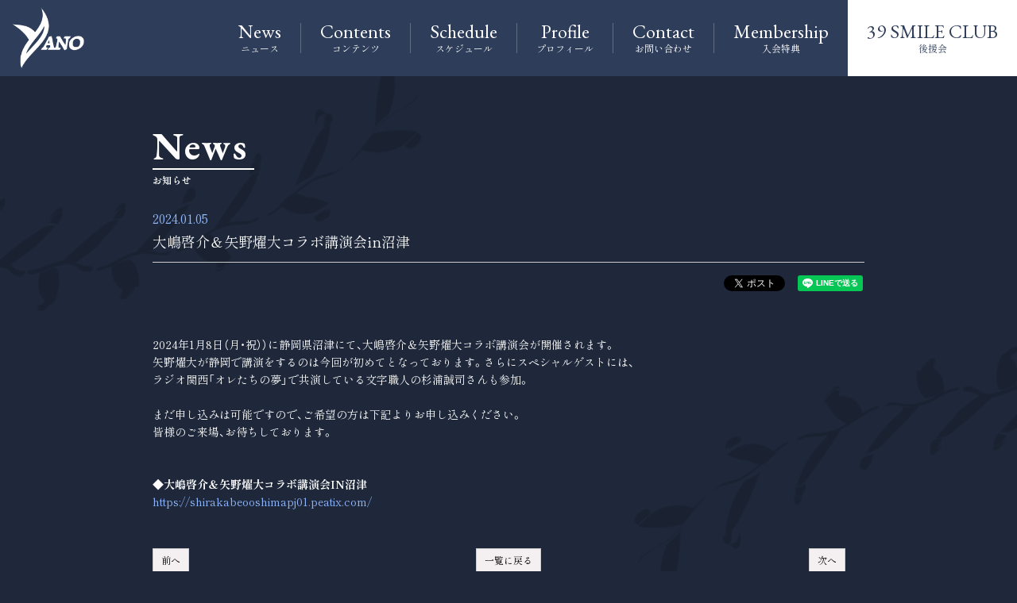

--- FILE ---
content_type: text/html; charset=utf-8
request_url: https://yano39-88.jp/contents/704011
body_size: 6724
content:
<!DOCTYPE html>
<html lang="ja" >
	<head prefix="og: http://ogp.me/ns# fb: http://ogp.me/ns/fb#">
		<meta charset="utf-8">
		<title>大嶋啓介＆矢野燿大コラボ講演会in沼津 | 矢野燿大オフィシャルサイト</title>
		<meta name="pinterest" content="nopin" description="申し訳ございません。ピンを保存することはお断りしております。" />
		<meta name="description" content="阪神タイガース監督矢野燿大ファンサイト!矢野燿大の活動予定や写真の掲載、本人のブログなど、ファンの皆様に楽しんでいただけるコンテンツが盛りだくさんです。">
		<meta name="keywords" content="阪神タイガース監督,阪神監督,野球,阪神,阪神矢野,矢野燿大監督,キャッチャー,背番号88,yano,阪神タイガース,タイガース,虎ファン,阪神優勝,矢野燿大FAN SITE,ウル虎の夏,虎テレ,矢野燿大twitter,矢野燿大オフィシャルブログ,矢野燿大物語">
		<meta name="viewport" content="width=device-width, initial-scale=1.0, minimum-scale=1.0, maximum-scale=5.0">
		<meta content="authenticity_token" name="csrf-param" />
<meta content="zBd0ysJctYrsIRbw9zItabiy0CQ1ehS1WYH4wb1zGyM=" name="csrf-token" />
		<link href="/assets/yanoakihiro/app/favicon-8459ee51fd5da6fe36136c7ccda91f65.png" rel="shortcut icon" type="image/vnd.microsoft.icon" />
		<link href="/assets/yanoakihiro/app/application-216ae81d7e211355031ad3225d84823b.css" media="all" rel="stylesheet" type="text/css" />
		  <script async src="https://www.googletagmanager.com/gtag/js?id=G-M83LHPLDEW"></script>
  <script>
    window.dataLayer = window.dataLayer || [];
    function gtag(){dataLayer.push(arguments);}
    gtag('js', new Date());

    gtag('config', 'G-M83LHPLDEW');
    gtag('event', 'custom_dimension', {
      'dimension': 'non_member',
      'send_to': 'G-M83LHPLDEW',
    });
  </script>

		<link rel="apple-touch-icon-precomposed" href="https://yano39-88.jp/assets/yanoakihiro/app/apple-touch-icon.png" type="image/png" />
		<link rel="apple-touch-icon" href="https://yano39-88.jp/assets/yanoakihiro/app/apple-touch-icon.png" />
		<meta property="og:site_name" content="矢野燿大オフィシャルサイト">
<meta property="og:locale" content="ja_JP">
<meta name="twitter:card" content="summary_large_image">
<meta name="twitter:domain" content="yano39-88.jp">
	<meta property="fb:app_id" content="1353369935180205">
	<meta property="og:type" content="article">
	<meta property="og:url" content="https://yano39-88.jp/contents/704011">
	<meta name="twitter:url" content="https://yano39-88.jp/contents/704011">
		<meta property="og:title" content="大嶋啓介＆矢野燿大コラボ講演会in沼津">
		<meta name="twitter:title" content="大嶋啓介＆矢野燿大コラボ講演会in沼津">
			<meta property="og:description" content="2024年1月8日（月・祝））に静岡県沼津にて、大嶋啓介＆矢野燿大コラボ講演会が開催されます。矢野燿大が静岡で講演をするのは今回が初めてとなっております。さらにスペシャルゲストには、ラジオ関西「オレたちの夢」で共演している文字職人の杉浦誠司さんも参加。まだ申し込みは可能です...">
			<meta name="twitter:description" content="2024年1月8日（月・祝））に静岡県沼津にて、大嶋啓介＆矢野燿大コラボ講演会が開催されます。矢野燿大が静岡で講演をするのは今回が初めてとなっております。さらにスペシャルゲストには、ラジオ関西「オレたちの夢」で共演している文字職人の杉浦誠司さんも参加。まだ申し込みは可能です...">
				<meta property="og:image" content="https://yano39-88.jp/s3/skiyaki/uploads/ckeditor/pictures/579625/content_400494685_886657386403153_2576118745323263824_n.jpg">
				<meta name="twitter:image" content="https://yano39-88.jp/s3/skiyaki/uploads/ckeditor/pictures/579625/content_400494685_886657386403153_2576118745323263824_n.jpg">


		
		
<link rel="preload" as="script" href="https://www.googletagmanager.com/gtm.js?id=GTM-5DMD828">
<script>(function(w,d,s,l,i){w[l]=w[l]||[];w[l].push({'gtm.start':
new Date().getTime(),event:'gtm.js'});var f=d.getElementsByTagName(s)[0],
j=d.createElement(s),dl=l!='dataLayer'?'&l='+l:'';j.async=true;j.src=
'https://www.googletagmanager.com/gtm.js?id='+i+dl;f.parentNode.insertBefore(j,f);
})(window,document,'script','dataLayer','GTM-5DMD828');</script>
	</head>

	<body id="contents" class="contents show  page-fadeout">
			<script src="https://www.google.com/recaptcha/api.js" type="text/javascript"></script>
		
<noscript><iframe src="https://www.googletagmanager.com/ns.html?id=GTM-5DMD828" height="0" width="0" style="display:none;visibility:hidden"></iframe></noscript>


		<header id="header" class="header">
	<h1 class="headerLogo">
		<a href="/">
					<img alt="YANO" src="https://yano39-88.jp/s3/skiyaki/uploads/link/image/40493/site_logo.png" />

			<span>
				大嶋啓介＆矢野燿大コラボ講演会in沼津 | 矢野燿大オフィシャルサイト
			</span>
</a>	</h1>
	<div class="menuBtn js-menuBtn visible-xs">
		<span class="menuBtn_bar"></span>
		<span class="menuBtn_bar"></span>
		<span class="menuBtn_bar"></span>
	</div>
	<div class="header_menu hidden-xs">
			<ul class="list-unstyled fc-menu-list">
			<li class="fc-menu-item">
				<a href="/contents/news">
					<p>News</p>
					<span>ニュース</span>
</a>			</li>
			<li class="fc-menu-item">
				<a href="/updates">
					<p>Contents</p>
					<span>コンテンツ</span>
</a>			</li>
			<li class="fc-menu-item">
				<a href="/contents/schedule/game">
					<p>Schedule</p>
					<span>スケジュール</span>
</a>			</li>
			<li class="fc-menu-item">
				<a href="/profiles">
					<p>Profile</p>
					<span>プロフィール</span>
</a>			</li>
			<li class="fc-menu-item">
				<a href="/support">
					<p>Contact</p>
					<span>お問い合わせ</span>
</a>			</li>
			<li class="fc-menu-item">
				<a href="/about/membership">
					<p>Membership</p>
					<span>入会特典</span>
</a>			</li>
	</ul>

		<ul class="list-unstyled fc-menu-list fc-menu-list-member">
			<li class="fc-menu-item">
					<span class="js-menuBtn">
						<p>39 SMILE CLUB</p>
						<span>後援会</span>
					</span>
			</li>
		</ul>
	</div>
</header>
		<nav id="nav" class="nav">
	<div class="visible-xs">
		<section class="nav_menu nav_menu_official">
			<h2 class="corner-title-hidden">矢野燿大オフィシャルサイト</h2>
			<div class="nav_menu_list">
					<ul class="list-unstyled fc-menu-list">
			<li class="fc-menu-item">
				<a href="/contents/news">
					<p>News</p>
					<span>ニュース</span>
</a>			</li>
			<li class="fc-menu-item">
				<a href="/updates">
					<p>Contents</p>
					<span>コンテンツ</span>
</a>			</li>
			<li class="fc-menu-item">
				<a href="/contents/schedule/game">
					<p>Schedule</p>
					<span>スケジュール</span>
</a>			</li>
			<li class="fc-menu-item">
				<a href="/profiles">
					<p>Profile</p>
					<span>プロフィール</span>
</a>			</li>
			<li class="fc-menu-item">
				<a href="/support">
					<p>Contact</p>
					<span>お問い合わせ</span>
</a>			</li>
			<li class="fc-menu-item">
				<a href="/about/membership">
					<p>Membership</p>
					<span>入会特典</span>
</a>			</li>
	</ul>

			</div>
		</section>
	</div>
	<section class="nav_menu nav_menu_member">
		<h2 class="corner-title-hidden">39 SMILE CLUB</h2>
		<div class="nav_logo container">
					<img alt="FC Logo" src="https://yano39-88.jp/s3/skiyaki/uploads/link/image/40494/fc_logo.png" />

		</div>
		<div class="nav_auth_menu container">
			<div class="auth-menu">
	<ul class="list-unstyled auth-menu-list">
			<li>
				<a href="/signup">
					<p>Join</p>
					<span>新規入会</span>
</a>			</li>
			<li>
				<a href="/signin">
					<p>Login</p>
					<span>ログイン</span>
</a>			</li>
	</ul>
</div>				
		</div>
		<div class="nav_menu_list">
				<ul class="list-unstyled fc-menu-list">
			<li class="fc-menu-item">
				<a href="/contents/blog">
					<p>Blog</p>
					<span>ブログ</span>
</a>			</li>
			<li class="fc-menu-item">
				<a href="/group/wallpaper">
					<p>Wallpaper</p>
					<span>壁紙</span>
</a>			</li>
			<li class="fc-menu-item">
				<a href="/movies/categories/movie">
					<p>Movie</p>
					<span>動画</span>
</a>			</li>
			<li class="fc-menu-item">
				<a href="/dashboard/mail_magazine_subscriptions/edit">
					<p>Mail magazine</p>
					<span>メールマガジン</span>
</a>			</li>
	</ul>

		</div>
	</section>
</nav>
<div class="nav-bg js-menuBtn"></div>

		<main>
			<div class="wrapper ">
				<div class=container>
					
<section class="details-wrapper category-news corner">
		<div class="corner-title">
				<h2>News</h2>
				<span>
						お知らせ
				</span>
		</div>
		<article class="details">
			<div class="details-head">
				<div class="meta flex flex-wrap align-center">
						<time class="time" datetime="2024-01-05">2024.01.05</time>
					
				</div>
				<div class="title">
					<h3>大嶋啓介＆矢野燿大コラボ講演会in沼津</h3>
				</div>
				<div class="tags">
				</div>
			</div>
			<div class="list-share-btns-wrap ">
	<ul class="list-share-btns social-list list-unstyled justify-end">
		<li class="list-share-btns-item btn-twitter">
			<a href="//twitter.com/share?ref_src=twsrc%5Etfw" class="twitter-share-button" data-text="大嶋啓介＆矢野燿大コラボ講演会in沼津" data-url="https://yano39-88.jp/contents/704011" data-lang="ja" data-show-count="false">Tweet</a>
		</li>
			<li class="list-share-btns-item btn-facebook-share">
				<div class="fb-share-button" data-href="https%3A%2F%2Fyano39-88.jp%2Fcontents%2F704011" data-layout="button" data-size="small"><a target="_blank" href="//www.facebook.com/sharer/sharer.php?u=https%3A%2F%2Fyano39-88.jp%2Fcontents%2F704011&amp;src=sdkpreparse" class="fb-xfbml-parse-ignore">シェア</a></div>
			</li>
			<li class="list-share-btns-item btn-line">
				<div class="line-it-button" data-lang="ja" data-type="share-a" data-url="https://yano39-88.jp/contents/704011" data-color="default" data-size="small" data-count="false" data-ver="3" style="display: none;"></div>
			</li>
	</ul>
</div>


			<div class="body">
					<p><img alt="" src="/s3/skiyaki/uploads/ckeditor/pictures/579625/content_400494685_886657386403153_2576118745323263824_n.jpg" style="width: 600px; height: 818px;" /><br />
<br />
2024年1月8日（月・祝））に静岡県沼津にて、大嶋啓介＆矢野燿大コラボ講演会が開催されます。<br />
矢野燿大が静岡で講演をするのは今回が初めてとなっております。さらにスペシャルゲストには、<br />
ラジオ関西「オレたちの夢」で共演している文字職人の杉浦誠司さんも参加。<br />
<br />
まだ申し込みは可能ですので、ご希望の方は下記よりお申し込みください。<br />
皆様のご来場、お待ちしております。<br />
<br />
<br />
<strong>◆大嶋啓介＆矢野燿大コラボ講演会IN沼津</strong><br />
<a href="https://shirakabeooshimapj01.peatix.com/">https://shirakabeooshimapj01.peatix.com/</a></p>

			</div>

			<div class="next-prev">
				<div class="btn-prev">
						<a href="/contents/703834" class="btn btn-default btn-sm">前へ</a>
				</div>
				<div class="btn-list">
					<a href="/contents/news" class="btn btn-default btn-sm">一覧に戻る</a>
				</div>
				<div class="btn-next">
						<a href="/contents/703769" class="btn btn-default btn-sm">次へ</a>
				</div>
			</div>
		</article>
</section>
				</div>
			</div>
		</main>
		<footer class="footer" id="footer">	
	<div class="footer-scrollTop js-scrollTop">
		<p>TOP</p>
	</div>
	<div class="footer-inner">
		<div class="container">
			<div class="footer-sns flex">
							<a href="https://twitter.com/39_yano_88" class="gtm_snsfooter_link"><i class="fab fa-twitter"></i></a>
			<a href="https://www.instagram.com/akihiro_yano_official" class="gtm_snsfooter_link" rel="noreferrer" target="_blank"><i class="fab fa-instagram"></i></a>
			<a href="https://www.facebook.com/39.88.yano/" class="gtm_snsfooter_link" rel="noreferrer" target="_blank"><i class="fab fa-facebook-f"></i></a>
			<a href="https://lin.ee/wzYKaDQ" class="gtm_snsfooter_link" rel="noreferrer" target="_blank"><i class="fab fa-line"></i></a>

			</div>

			<ul class="list-unstyled footer-menu-list">
				<li><a href="/about/membership">当サイトについて</a></li>
				<li><a href="/about/account">アカウントについて</a></li>
					<li><a href="/about/payment">お支払いについて</a></li>
				<li><a href="/about/terms">利用規約</a></li>
				<li><a href="/about/privacy">個人情報保護方針</a></li>
					<li><a href="/about/law">特商法に基づく表示</a></li>
				<li><a href="/about/environment">推奨環境</a></li>
				<li><a href="/help">よくあるご質問</a></li>
			</ul>

			<div class="footer-text text-center">
	 			<p>掲載されているすべてのコンテンツ<br class="visible-xs">(記事、画像、音声データ、映像データ等)の無断転載を禁じます。</p>
				<p class="copyright">&copy; 2026 yano akihiro offcialsite. All Rights Reserved. Powered by <a href="http://skiyaki.com">SKIYAKI Inc.</a></p>
				<div class="bitfan-link-btn">
	<a href="https://bitfan.id/" class="btn-bitfan" rel="noopener" target="_blank">
		<svg id="logo-bitfan" class="logo-bitfan" xmlns="http://www.w3.org/2000/svg" width="52.481" height="14.45" viewBox="0 0 52.481 14.45">
			<title>Bitfan</title>
			<g transform="translate(-92.791 519.698)">
				<path class="logo-bitfan-path01" d="M92.791-503.425V-516.2a.13.13,0,0,1,.128-.127h2.558a.128.128,0,0,1,.128.128v4.505a3.85,3.85,0,0,1,1.065-.532,4.062,4.062,0,0,1,1.339-.235,3.771,3.771,0,0,1,2.217.636,4.075,4.075,0,0,1,1.387,1.681,5.453,5.453,0,0,1,.479,2.3,4.658,4.658,0,0,1-.626,2.435,3.857,3.857,0,0,1-1.827,1.788,7.554,7.554,0,0,1-2.9.322H92.92A.12.12,0,0,1,92.791-503.425Zm2.814-4.73v2.641c.159.005.529.005.529.005h.78a2.572,2.572,0,0,0,1.72-.533,2.293,2.293,0,0,0,.625-1.7,3.284,3.284,0,0,0-.186-1.094,1.994,1.994,0,0,0-.586-.87,1.555,1.555,0,0,0-1.045-.342,1.739,1.739,0,0,0-1.387.518A2.028,2.028,0,0,0,95.6-508.156Z" transform="translate(0 -1.964)"/>
				<path class="logo-bitfan-path01" d="M196.937-498.856v-9.5a.128.128,0,0,1,.128-.128H199.6a.128.128,0,0,1,.128.13l0,.7a5.631,5.631,0,0,1,1.182-.587,5.1,5.1,0,0,1,1.515-.243,3.38,3.38,0,0,1,2.5.938,3.766,3.766,0,0,1,.938,2.775v5.918a.128.128,0,0,1-.128.128H203.18a.128.128,0,0,1-.128-.128v-5.335a1.921,1.921,0,0,0-.382-1.22,1.529,1.529,0,0,0-1.13-.5,1.627,1.627,0,0,0-1.325.551,1.889,1.889,0,0,0-.485,1.33v5.175a.128.128,0,0,1-.128.128h-2.538A.128.128,0,0,1,196.937-498.856Z" transform="translate(-60.594 -6.523)"/>
				<g transform="translate(104.124 -518.768)">
					<path class="logo-bitfan-path01" d="M120.124-498.032v-8.909a.129.129,0,0,1,.129-.129h2.556a.129.129,0,0,1,.128.129v8.909a.128.128,0,0,1-.128.128h-2.556A.129.129,0,0,1,120.124-498.032Z" transform="translate(-120.027 511.421)"/>
					<path class="logo-bitfan-path01" d="M121.392-517.475h0a1.5,1.5,0,0,0-1.5,1.5,1.5,1.5,0,0,0,1.5,1.5h0a1.5,1.5,0,0,0,1.5-1.5A1.5,1.5,0,0,0,121.392-517.475Z" transform="translate(-119.891 517.475)"/>
				</g>
				<path class="logo-bitfan-path01" d="M177.269-498.882l0-.666a4.233,4.233,0,0,1-2.783.8,4.208,4.208,0,0,1-1.362-.245,2.675,2.675,0,0,1-1.224-.872,2.657,2.657,0,0,1-.509-1.724,2.952,2.952,0,0,1,.558-1.823,3.436,3.436,0,0,1,1.518-1.127,5.785,5.785,0,0,1,2.155-.382c.326,0,.657.007.989.02a4.072,4.072,0,0,1,.657.059v-.2a1.067,1.067,0,0,0-.539-1.009,2.446,2.446,0,0,0-1.224-.3,4.446,4.446,0,0,0-1.548.235,5.2,5.2,0,0,0-.951.46.13.13,0,0,1-.178-.036l-1.017-1.517a.129.129,0,0,1,.028-.176,6.3,6.3,0,0,1,1.451-.759,7.322,7.322,0,0,1,2.606-.382,3.932,3.932,0,0,1,3.1,1.127,4.4,4.4,0,0,1,1,3.028v5.492a.13.13,0,0,1-.13.13H177.4A.129.129,0,0,1,177.269-498.882Zm0-3.455v-.745c-.066-.013-.189-.029-.373-.049a5.915,5.915,0,0,0-.627-.03,3.09,3.09,0,0,0-1.666.333,1.074,1.074,0,0,0-.49.941q0,1.137,1.372,1.137a2.019,2.019,0,0,0,1.224-.412A1.372,1.372,0,0,0,177.267-502.337Z" transform="translate(-45.73 -6.498)"/>
				<path class="logo-bitfan-path01" d="M158.821-514.417h-2.039V-515.7l0-.284a1.289,1.289,0,0,1,.352-.943,1.228,1.228,0,0,1,.934-.377l.751,0a.13.13,0,0,0,.13-.13v-2.137a.13.13,0,0,0-.13-.13h-1.084a4.212,4.212,0,0,0-1.8.4,3.389,3.389,0,0,0-1.407,1.221,3.773,3.773,0,0,0-.547,2.131v.4h0v1.132h-1.356a.129.129,0,0,0-.129.129v1.95a.129.129,0,0,0,.129.13h1.356v6.828a.129.129,0,0,0,.129.129h2.535a.129.129,0,0,0,.129-.129v-6.828h2.039a.13.13,0,0,0,.13-.129v-1.95A.13.13,0,0,0,158.821-514.417Z" transform="translate(-34.742)"/>
				<path class="logo-bitfan-path01" d="M138.7-504.387a.13.13,0,0,0-.13-.13h-1.181a.957.957,0,0,1-.83-.361,1.363,1.363,0,0,1-.264-.913v-3.276h2.235a.13.13,0,0,0,.129-.129v-1.95a.13.13,0,0,0-.13-.13H136.3v-2.88a.129.129,0,0,0-.13-.129h-2.555a.129.129,0,0,0-.129.129v2.88h-1.317a.129.129,0,0,0-.129.13v1.95a.129.129,0,0,0,.129.129h1.317v3.12a5.659,5.659,0,0,0,.322,1.994,2.671,2.671,0,0,0,1.084,1.349,3.806,3.806,0,0,0,2.071.489h1.611a.13.13,0,0,0,.13-.13Z" transform="translate(-22.835 -3.149)"/>
			</g>
		</svg>

</a></div>
			</div>
		</div>
	</div>
</footer>

		<!-- site_code=yanoakihiro -->
		<script src="/assets/yanoakihiro/app/application-cef471c3725488c4bea85cd4e3897061.js" type="text/javascript"></script>
		<script src="/assets/app/application_select_payment_type_form-47814d8c24b71831ca96a6510e21ddd9.js" type="text/javascript"></script>
		
		<script src="https://ajaxzip3.github.io/ajaxzip3.js"></script>
		<script src="https://d.line-scdn.net/r/web/social-plugin/js/thirdparty/loader.min.js" async="async" defer="defer"></script>
		<script async src="//platform.twitter.com/widgets.js" charset="utf-8"></script>
		
<div id="fb-root"></div>
<script async defer crossorigin="anonymous" src="//connect.facebook.net/ja_JP/sdk.js#xfbml=1&version=v24.0&appId=1353369935180205"></script>
		

	</body>
</html>
